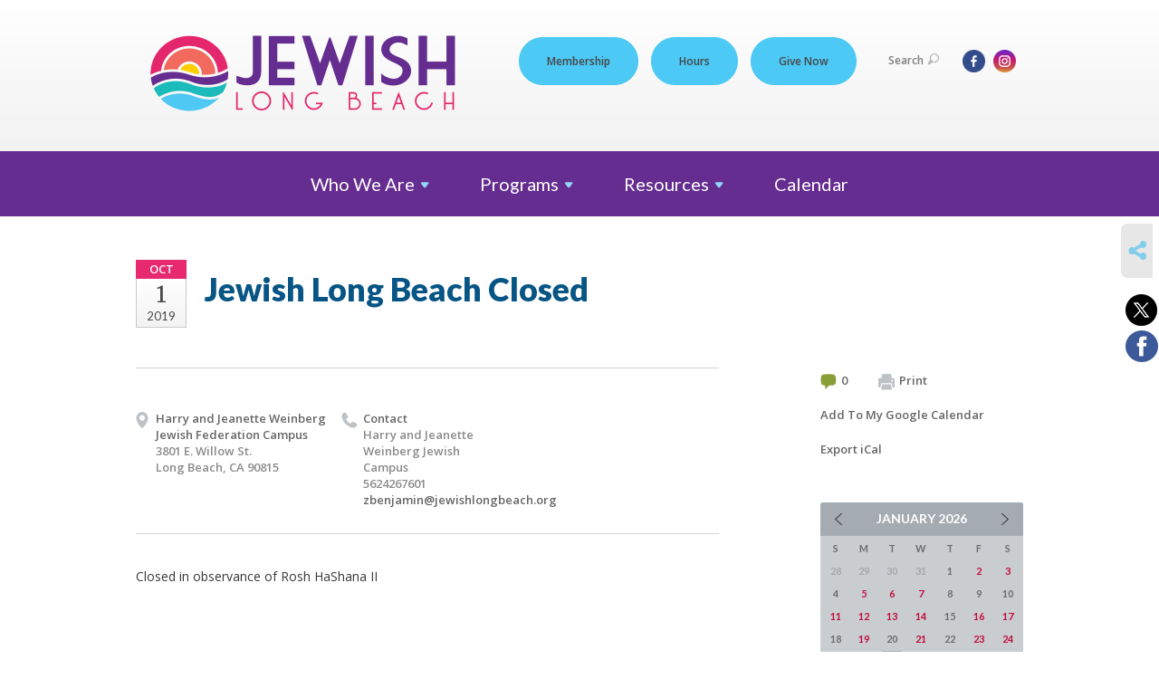

--- FILE ---
content_type: text/html; charset=UTF-8
request_url: https://www.jewishlongbeach.org/calendar/jewish-long-beach-closed-3/
body_size: 7143
content:
<!DOCTYPE html>
<html lang="en-US" dir="ltr">
<head>
    
    <title>Jewish Long Beach Closed
 | Jewish Long Beach</title>

    <meta name="description" content="
">
    <meta http-equiv="Content-type" content="text/html; charset=utf-8" />
    <meta name="viewport" content="width=device-width">
    <meta name="format-detection" content="telephone=no">
    <meta name="fedweb-master" content="true">

    

            
    
    
            
            
            <link rel="shortcut icon" href="https://cdn.fedweb.org/fed-68/favicon-1738099807.ico" />
    
    
    <link rel="stylesheet" href="https://cdn.fedweb.org/assets/built/theme_base.css?rel=9cc3fa5" />
    <link rel="stylesheet" type="text/css" href="https://www.jewishlongbeach.org/theme-stylesheet/site107_theme1?rel=9cc3fa5.624704c2" />

            
        
        
                    <style media="screen" type="text/css">
                .main-nav .dd {
    background: #363636;
    background: linear-gradient(180deg, #4cc9f5 0, #4cc9f5);
}
.main-nav .dd ul>li>a:hover {
    background: #e7296f;
}
.main-nav .dd ul>li+li {
    border-top: 1px solid #4cc9f5;
}

/*Header Button*/
.round-nav > li.custom-button-item {
    background: #4cc9f5;
    border-radius: 35px;
    border: solid 1px #4cc9f5;
    line-height: 20px;
    padding: 15px 30px 15px 30px;
    position: relative;
}

/* Calendar background colors*/
.date-box .month {
    background: #E7296F;
}

.social-nav .ico-in {margin-left:6px;}

.social-nav li .dd,
.social-nav > li:hover {background:none!important;}

/*gets rid of the arrow next to the social media icons*/

.social-nav .ico-dd-arrow {
display:none;
position:absolute;
}


/* inline the social nav utility links */
.top-nav .social-nav li .dd {
    display: inline-block;
    position: static;
    width: auto;
    z-index: 1;
    padding-top: 0;
    vertical-align: top;
    background: none;
    border: none;
}
 
.top-nav .social-nav li .dd ul {
    list-style: none;
    padding: 1px 0;
    float: left;
}
 
.top-nav .social-nav li .dd ul li {
    float: left;
    margin-left: 6px;
}
 
.top-nav .social-nav .ico-dd-arrow {
    display: none;
}.top-nav .social-nav > li:hover {
  background: initial;
}.top-nav .social-nav > li:hover .dd {
    display: inline-block;
}
            </style>
            
            <script>
            (function(i,s,o,g,r,a,m){i['GoogleAnalyticsObject']=r;i[r]=i[r]||function(){
                (i[r].q=i[r].q||[]).push(arguments)},i[r].l=1*new Date();a=s.createElement(o),
                    m=s.getElementsByTagName(o)[0];a.async=1;a.src=g;m.parentNode.insertBefore(a,m)
            })(window,document,'script','//www.google-analytics.com/analytics.js','ga');

            var ga_cookie_domain = "auto";
            ga('create', 'UA-25326094-1', ga_cookie_domain);
            ga('require', 'displayfeatures');
            
            ga('send', 'pageview');
        </script>
    
            <!-- Global site tag (gtag.js) - Google Analytics -->
        <script async src="https://www.googletagmanager.com/gtag/js?id=G-Y69R5GJ4QE"></script>
        <script>
            window.dataLayer = window.dataLayer || [];
            function gtag(){window.dataLayer.push(arguments);}
            gtag('js', new Date());
            gtag('config', 'G-Y69R5GJ4QE');
        </script>
    
    
    
    

    
    <script src="//maps.google.com/maps/api/js?key=AIzaSyAVI9EpnhUbtO45EWta7tQ235hxRxVrjN8"></script>

    <script type="text/javascript" src="https://cdn.fedweb.org/assets/built/theme_base.min.js?rel=9cc3fa5"></script>

    <script type="text/javascript" src="https://cdn.fedweb.org/assets/built/theme1.min.js?rel=9cc3fa5"></script>

            
        
        
            
            
            
    <!-- Render Embed Codes BEGIN -->
    <!-- Global site tag (gtag.js) - Google Analytics -->
<script async src="https://www.googletagmanager.com/gtag/js?id=UA-175966742-1"></script>
<script>
  window.dataLayer = window.dataLayer || [];
  function gtag(){dataLayer.push(arguments);}
  gtag('js', new Date());

  gtag('config', 'UA-175966742-1');
</script>


	<!-- Meta Pixel Code -->
<script>
!function(f,b,e,v,n,t,s)
{if(f.fbq)return;n=f.fbq=function(){n.callMethod?
n.callMethod.apply(n,arguments):n.queue.push(arguments)};
if(!f._fbq)f._fbq=n;n.push=n;n.loaded=!0;n.version='2.0';
n.queue=[];t=b.createElement(e);t.async=!0;
t.src=v;s=b.getElementsByTagName(e)[0];
s.parentNode.insertBefore(t,s)}(window, document,'script',
'https://connect.facebook.net/en_US/fbevents.js');
fbq('init', '425912665726281');
fbq('track', 'PageView');
</script>
<noscript><img height="1" width="1" style="display:none"
src="https://www.facebook.com/tr?id=425912665726281&ev=PageView&noscript=1"
/></noscript>
<!-- End Meta Pixel Code -->


	<meta name="facebook-domain-verification" content="1ay7062cpry0elhymok93219ahgqz0" />


	<!-- Google Tag Manager -->
<script>(function(w,d,s,l,i){w[l]=w[l]||[];w[l].push({'gtm.start':
new Date().getTime(),event:'gtm.js'});var f=d.getElementsByTagName(s)[0],
j=d.createElement(s),dl=l!='dataLayer'?'&l='+l:'';j.async=true;j.src=
'https://www.googletagmanager.com/gtm.js?id='+i+dl;f.parentNode.insertBefore(j,f);
})(window,document,'script','dataLayer','GTM-PBBBSFS');</script>
<!-- End Google Tag Manager -->



    <!-- Render Embed Codes END -->

    <!-- Page Custom CSS BEGIN -->
        <!-- Page Custom CSS END -->

    <!-- Code Component CSS BEGIN -->
                
                <style type="text/css">.main-nav {
    background: #662d91;
}</style>
        <!-- Code Component CSS BEGIN -->

    <!-- Code Component Javascript BEGIN -->
                
            <!-- Code Component Javascript END -->
</head>
<body data-site-type="federation" class=" section-calendar section-calendar-event section-id-2576
">

    
    
    
    <section class="page-wrapper ">
        <header class="
                page-header
            ">
            
                        <div class="sticky-header-container ">
                <div class="header-wrap">
                    <div class="shell">
                        <span class="mobile-top-wrapper">
                            <span class="mobile-top-wrapper-row">
                                <span class="mobile-top-wrapper-cell">
                                    <div id="logo" class=" enlarge">
                                        <a href="https://www.jewishlongbeach.org">
                                                                                            <img src="https://cdn.fedweb.org/cache/fed-68/site-107-logo-1738098216.png"/>
                                                                                        
                                            <span class="notext">Jewish Long Beach</span>
                                        </a>
                                    </div>
                                </span>
                                                                <span class="mobile-top-wrapper-cell">
                                    <a href="#" class="menu-btn">Menu</a>
                                </span>
                            </span>
                        </span>

                                                    <nav class="top-nav">
                                
                                <ul class="round-nav">
                                   <li class="custom-button-item">
                                    <a href="https://www.jewishlongbeach.org/membership" target="_blank" class="custom-button-link">
                
                    
                                            Membership
                    
                    
                </a>

                            </li>
            
        
            <li class="custom-button-item">
                                    <a href="https://jewishlongbeach.org/hours" target="_blank" class="custom-button-link">
                
                    
                                            Hours
                    
                    
                </a>

                            </li>
            
        
            <li class="custom-button-item">
                                    <a href="https://jewishlongbeach.givingfuel.com/annual-campaign" target="_blank" class="custom-button-link">
                
                    
                                            Give Now
                    
                    
                </a>

                            </li>
                                            </ul>

                                <ul class="user-nav">
                                    <li class="account-item">
                                                                            </li>
                                    <li>
                                        <a href="#" class="search-link">Search<i class="ss-icon ico-search ss-search"></i></a>
                                        <form action="https://www.jewishlongbeach.org/search" method="get" class="top-search">
	<input type="text" class="field" name="keywords" value="" placeholder="Search"/>
	<input type="submit" value="Search" class="submit-button">
</form>                                    </li>
                                </ul>

                                <ul class="social-nav">
    <li>

                    <a href="https://www.facebook.com/AlpertJCC" class="ico ico-fb" alt="facebook" target="_blank"></a>
                    <a href="https://www.instagram.com/jewishlongbeach/" class="ico ico-in" alt="instagram" target="_blank"></a>
        
            </li>
</ul>
                            </nav>
                                            </div>
                </div>
                <div class="navs">
                    <nav class="top-nav-mobile">
                        <div class="shell">
                            <ul class="user-nav-mobile">

                                <li class="custom-button-item">
                                    <a href="https://www.jewishlongbeach.org/membership" target="_blank" class="custom-button-link">
                
                    
                                            Membership
                    
                    
                </a>

                            </li>
            
        
            <li class="custom-button-item">
                                    <a href="https://jewishlongbeach.org/hours" target="_blank" class="custom-button-link">
                
                    
                                            Hours
                    
                    
                </a>

                            </li>
            
        
            <li class="custom-button-item">
                                    <a href="https://jewishlongbeach.givingfuel.com/annual-campaign" target="_blank" class="custom-button-link">
                
                    
                                            Give Now
                    
                    
                </a>

                            </li>
            
                                
                                                            </ul>
                            
                                                        <ul class="social-nav-mobile">
                                                                <li>
                                    <a href="https://www.facebook.com/AlpertJCC" target="_blank">
                                        <img src="https://cdn.fedweb.org/assets/theme1/stylesheets/images/ico-header-fb-tablet.png" alt="facebook" />
                                    </a>
                                </li>
                                                                <li>
                                    <a href="https://www.instagram.com/jewishlongbeach/" target="_blank">
                                        <img src="https://cdn.fedweb.org/assets/theme1/stylesheets/images/ico-header-in-tablet.png" alt="instagram" />
                                    </a>
                                </li>
                                                            </ul>
                        </div>
                    </nav>

                    
                    <nav class="
        main-nav
        align-center
        padding-x-large
        padding-y-default
        font-size-20
        ">
    <div class="shell">

        <ul><li class="taphover"><a href="https://jewishlongbeach.org/who-we-are">Who We <span class="no-wrap">Are<i class="ico-arrow"></i></span></a><div class="dd"><ul><li><a href="https://jewishlongbeach.org/10-3-2025">Welcoming Erik Ludwig - 10/3/25</a></li><li><a href="https://jewishlongbeach.org/who-we-are">About Us</a></li><li><a href="https://jewishlongbeach.org/staff-board">Our Staff</a></li><li><a href="https://jewishlongbeach.org/staff-board">Board of Directors</a></li><li><a href="https://jewishlongbeach.org/about-us/jewish-long-beach-history">Our History</a></li><li><a href="https://jewishlongbeach.org/financials">Our Financials</a></li></ul></div></li><li class="taphover"><span class="nav-type-text-item">Programs<i class="ico-arrow"></i></span><div class="dd"><ul><li><a href="https://jewishlongbeach.org/purim">Purim Carnival</a></li><li><a href="https://jewishlongbeach.org/jborhoodlbc">Jborhood LBC</a></li><li><a href="https://jewishlongbeach.org/membership">Membership</a></li><li class="taphover"><a href="https://jewishlongbeach.org/fitness">Fitness & <span class="no-wrap">Wellness<i class="ico-arrow"></i></span></a><div class="dd"><ul><li><a href="https://jewishlongbeach.org/group-fitness">Group Fitness</a></li><li><a href="https://jewishlongbeach.org/basketball">Basketball</a></li><li><a href="https://jewishlongbeach.org/pickleball">Pickleball</a></li><li><a href="https://jewishlongbeach.org/personal-training">Personal Training</a></li><li><a href="https://jewishlongbeach.org/martial-arts">Martial Arts</a></li><li><a href="https://jewishlongbeach.org/youth-sports">Youth Sports</a></li><li><a href="https://jewishlongbeach.org/maccabi">JCC Maccabi</a></li><li><a href="https://jewishlongbeach.org/app">App</a></li></ul></div></li><li class="taphover"><a href="https://jewishlongbeach.org/aquatics"> <span class="no-wrap">Aquatics<i class="ico-arrow"></i></span></a><div class="dd"><ul><li><a href="https://www.google.com/url?q=https://premierswimacademy.com/thej/&sa=D&source=docs&ust=1747706151891284&usg=AOvVaw1_KsqP_LOcLzV03HftY6i7">Swim Lessons</a></li><li><a href="https://www.google.com/url?q=https://premierswimacademy.com/thej/&sa=D&source=docs&ust=1747706151891284&usg=AOvVaw1_KsqP_LOcLzV03HftY6i7">Swim Team</a></li><li><a href="https://www.jewishlongbeach.org/group-fitness#aqua">Aqua Fitness</a></li><li><a href="https://www.google.com/url?q=https://premierswimacademy.com/thej/&sa=D&source=docs&ust=1747706151891284&usg=AOvVaw1_KsqP_LOcLzV03HftY6i7">Baby & Me Swim</a></li><li><a href="https://jewishlongbeach.org/bbq">BBQs</a></li></ul></div></li><li class="taphover"><a href="https://jewishlongbeach.org/jewish-life">Jewish <span class="no-wrap">Life<i class="ico-arrow"></i></span></a><div class="dd"><ul><li><a href="https://jewishlongbeach.org/purim">Purim Carnival</a></li><li><a href="https://jewishlongbeach.org/senior-luncheons">Senior Shabbat</a></li><li><a href="https://jewishlongbeach.org/mahjongg">Mah Jongg</a></li><li><a href="https://jewishlongbeach.org/j-holidays">Jewish Holidays</a></li><li><a href="https://pjlibrary.org/communities/greater-long-beach/186262">Free Jewish Kids Books</a></li><li><a href="https://jewishlongbeach.org/resources/community-directory">Synagogue Directory</a></li></ul></div></li><li class="taphover"><a href="https://jewishlongbeach.org/adults-seniors">Adults & <span class="no-wrap">Seniors<i class="ico-arrow"></i></span></a><div class="dd"><ul><li><a href="https://jewishlongbeach.org/adult-classes-lectures">Adult Classes & Lectures</a></li><li><a href="https://jewishlongbeach.org/senior-luncheons">Senior Luncheons</a></li><li><a href="https://jewishlongbeach.org/senior-wellness">Senior Wellness</a></li><li><a href="https://jewishlongbeach.org/csulb-olli">CSULB OLLI</a></li><li><a href="https://jewishlongbeach.org/happiness-humor">Happiness & Humor</a></li><li><a href="https://jewishlongbeach.org/mahjongg">Mah Jongg</a></li><li><a href="https://jewishlongbeach.org/volunteer">Volunteer</a></li></ul></div></li><li class="taphover"><a href="https://jewishlongbeach.org/cyf">Children, Youth & <span class="no-wrap">Families<i class="ico-arrow"></i></span></a><div class="dd"><ul><li><a href="https://www.alpertjccece.org/">Early Childhood Education</a></li><li><a href="https://jewishlongbeach.org/camp-komaroff">Camp Komaroff</a></li><li><a href="https://jewishlongbeach.org/parent-workshop">Parenting Workshops</a></li><li><a href="https://jewishlongbeach.org/martial-arts">Martial Arts</a></li><li><a href="https://jewishlongbeach.org/youth-sports">Youth Sports</a></li><li><a href="https://jewishlongbeach.org/maccabi">JCC Maccabi</a></li><li><a href="https://jewishlongbeach.org/blog">Blog</a></li></ul></div></li><li class="taphover"><a href="https://jewishlongbeach.org/arts-culture">Arts & <span class="no-wrap">Culture<i class="ico-arrow"></i></span></a><div class="dd"><ul><li><a href="https://jewishlongbeach.org/gatov-gallery">Gatov Gallery</a></li><li><a href="https://jewishlongbeach.org/singing-circle">Singing Circle</a></li><li><a href="https://jewishlongbeach.org/film-society">Film Society</a></li></ul></div></li><li><a href="https://jewishlongbeach.org/volunteer">Volunteer</a></li><li><a href="https://jewishlongbeach.org/womens-philanthropy">Women's Philanthropy</a></li></ul></div></li><li class="taphover"><a href="https://jewishlongbeach.org/resources"> <span class="no-wrap">Resources<i class="ico-arrow"></i></span></a><div class="dd"><ul><li><a href="https://jewishlongbeach.org/food-access">Emergency Food Access</a></li><li><a href="https://jewishlongbeach.org/jborhoodlbc">Jborhood LBC</a></li><li class="taphover"><a href="https://jewishlongbeach.org/jewish-community-chronicle"> <span class="no-wrap">Chronicle<i class="ico-arrow"></i></span></a><div class="dd"><ul><li><a href="https://jewishlongbeach.givingfuel.com/chronicle-greetings">Passover Greetings</a></li></ul></div></li><li class="taphover"><a href="https://jewishlongbeach.org/safety-and-security"> <span class="no-wrap">Security<i class="ico-arrow"></i></span></a><div class="dd"><ul><li><a href="https://jewishlongbeach.org/resources/incidentreporting">Report an Incident</a></li></ul></div></li><li><a href="https://jewishlongbeach.org/rentals">Rentals</a></li><li><a href="https://jewishlongbeach.org/adults-seniors">Adults and Seniors</a></li><li><a href="https://pjlibrary.org/communities/greater-long-beach/186262">PJ Library</a></li><li><a href="https://jewishlongbeach.org/grants">Grants</a></li><li><a href="https://jewishlongbeach.org/scholarships">Scholarships</a></li><li><a href="https://jewishlongbeach.org/community-study">Community Study</a></li><li><a href="https://jewishlongbeach.org/resources/community-directory">Community Directory</a></li><li><a href="https://jewishlongbeach.org/hours">Hours</a></li><li><a href="https://jewishlongbeach.org/ways-to-givenew">Ways to Give</a></li></ul></div></li><li><a href="https://jewishlongbeach.org/calendar">Calendar</a></li></ul>

        
    </div>
</nav>

                </div>
            </div>

            
                            
                                    </header>

                                
    <section class="page-main calendar-event" id="calendar-2576-event-312277">
        <div class="shell">
            <section class="row">
                <section class="col-12 col-12-mobile">
                    <header class="page-title">

                        <div class="event-date">
            <div class="date-box">
            <div class="month">Oct</div>
            <p>
                <span class="day">1</span>
                <span class="year">2019</span>
            </p>
        </div>

            
</div>

                        <h2>Jewish Long Beach Closed</h2>
                    </header>
                </section>
            </section>
        </div>
        <div class="shell">
            <section class="row">
                <section class="col-8">
                                        <div class="event-info clearfix -no-price -cols-3">

                        <span class="js-rrule" data-rrule="">&nbsp;</span>
</p>

                                                    <p class="location">

                                                                    Harry and Jeanette Weinberg Jewish Federation Campus
                                                                        <span>
                                        3801 E. Willow St.
                                                                                <br />
                                        Long Beach, CA 90815
                                    </span>
                                    <span>
                                                                                                                    </span>
                                                                                                        
                            </p>
                        
                                                    <p class="contact last">
                                Contact

                                                                    <span>
                                        Harry and Jeanette Weinberg Jewish Campus

                                        
                                                                                    <br />5624267601
                                                                                    
                                        
                                                                                    <br /><a href="/cdn-cgi/l/email-protection#403a22252e2a212d292e002a25372933282c2f2e2722252123286e2f3227"><span class="__cf_email__" data-cfemail="86fce4e3e8ece7ebefe8c6ece3f1eff5eeeae9e8e1e4e3e7e5eea8e9f4e1">[email&#160;protected]</span></a>
                                        
                                                                            </span>
                                
                            </p>
                        
                                            </div>
                                        <article class="post">
                        
                        <div class="editor-copy">
                            <p>Closed in observance of Rosh HaShana II</p>

                        </div> <!-- /. editor-copy -->

						
                    </article>

                    

                </section>
                <aside class="col-3 offset-1">

                    
                    <div class="widget">
                        <ul class="headers inline">

                                                            <li><a href="#comments"><i class="ico-comments"></i>0</a></li>
                            
                            <li><a href="javascript:window.print();"><i class="ico-print"></i>Print</a></li>
                            <li><a href="http://www.google.com/calendar/event?action=TEMPLATE&amp;text=Jewish%20Long%20Beach%20Closed&amp;dates=20191001T070000Z%2F20191002T065959Z&amp;details=Jewish%20Long%20Beach%0ACalendar%0Ahttps%3A%2F%2Fjewishlongbeach.org%2Fcalendar%2Fjewish-long-beach-closed-3%0A%0AClosed%20in%20observance%20of%20Rosh%20HaShana%20II%0D%0A&amp;location=&amp;trp=true" target="_blank">Add To My Google Calendar</a></li>
                            <li><a href="https://www.jewishlongbeach.org/calendar/ical/jewish-long-beach-closed-3" target="_blank">Export iCal</a></li>
                        </ul>

                        
                        <div class="calendar-placeholder">
                            <div class="calendar" data-url="https://www.jewishlongbeach.org/calendar/cal_widget/2026/01" data-day-url="https://www.jewishlongbeach.org/calendar/day/list/2026/01/27" data-active-dates="[]" data-selected-year="" data-selected-month="" data-current-year="2026" data-current-month="01"></div>
                        </div>

                        

                    </div>

                </aside>
            </section>
        </div>

        <section class="section-template-rows">
                            <div
                     class="shell "
                                     >
                    <section
                        class="row"
                                            >
                                                    <section class="col-12">
                                                                                                            <div id="component-910372" class="component-container"></div>
                                                                                                </section>
                                            </section>
                </div> <!-- /.shell -->
                    </section> <!-- /.section-template-rows -->
    

        
        

    </section>

        
        <section class="hovering-side-bar unpositioned">
            <div class="items">
                                        <div class="item social_share-hover social_share">
        <a href="" class="btn">
            <i class="ss-icon ss-share"></i>
        </a>
        <span class="hovering-link-text sr-only">Share</span>
            <div class="share_box" style="height: auto;">
                <ul class="sharing share">
                                            <li>
                            <a class="icon twitter" data-sharer="twitter" data-url="https://www.jewishlongbeach.org/calendar/jewish-long-beach-closed-3"><i class="twitter"></i></a>
                        </li>
                                                                <li>
                            <a class="icon facebook" data-sharer="facebook" data-url="https://www.jewishlongbeach.org/calendar/jewish-long-beach-closed-3"><i class="facebook"></i></a>
                        </li>
                                                                                                </ul>
            </div>
    </div>
            </div>
        </section>

        <div class="footer-push"></div>
    </section>

    <footer class="page-footer">
        <div class="footer-wrapper">
            <div class="footer-row row row-has-richtext row-has-wysiwyg "
                 >
                <div class="shell">
                    <section class="footer-section flex-container justify-space-between nowrap">
                                                            <section class="flex-item col-6 footer-column item-count-3">
                                    <div class="footer-column-wrapper">
                                                                                                                                                                                        <div id="component-923170" class="component-container component-class-richtext ">
                                                        <div class="rich-text">
    <p dir="ltr" style="color: #F2F2F2;">
    Jewish Long Beach is the combination of three historic groups: Jewish Federation of Greater Long Beach, Barbara & Ray Alpert Jewish Community Center, and Jewish Community Foundation of Greater Long Beach. Together, we make up a dynamic organization focused on enriching the community.

    <b><a href="https://jewishlongbeach.org/ways-to-givenew" data-internal-link="yes"></a></b>

    <b><a href="https://jewishlongbeach.org/ways-to-givenew" data-internal-link="yes"></a></b>
</p>
</div>

                                                    </div>
                                                                                                                                                                                                                                                                                    <div id="component-923201" class="component-container component-class-wysiwyg ">
                                                        <div class="editor-copy"><p style="color: #FFFFFF;"><b><a data-internal-link="yes" href="https://jewishlongbeach.org/ways-to-givenew"><span style="color:#FFFFFF;">Support our mission driven work - Give now.</span></a></b></p></div>
                                                    </div>
                                                                                                                                                                                                                                                                                    <div id="component-923176" class="component-container component-class-richtext ">
                                                        <div class="rich-text">
    <figure class="float-left" style="max-width: 322px;"><img src="https://cdn.fedweb.org/cache/fed-68/2/JLB%2520Footer%2520Logos_724953_resize_762__1_1.png?v=1748972885" alt="null" data-wysiwyg-asset="724953" width="322" height="137" style="width: 322px; max-width: 322px; height: 137px;"></figure>
</div>

                                                    </div>
                                                                                                                                                                        </div>
                                </section>
                                                            <section class="flex-item col-3 footer-column item-count-2">
                                    <div class="footer-column-wrapper">
                                                                                                                                                                                        <div id="component-923172" class="component-container component-class-richtext ">
                                                        <div class="rich-text">
    <h3 style="color: #F2F2F2;"><b>RESOURCES </b></h3>
<p><a href="https://www.jewishlongbeach.org/" target="_blank"></a></p>
</div>

                                                    </div>
                                                                                                                                                                                                                                                                                    <div id="component-923202" class="component-container component-class-wysiwyg ">
                                                        <div class="editor-copy"><p><a data-internal-link="yes" href="https://www.jewishlongbeach.org/" target="_blank"><span style="color:#FFFFFF;">Home</span></a><br />
<a data-internal-link="yes" href="https://jewishlongbeach.org/hours" target="_blank"><span style="color:#FFFFFF;">Hours</span></a><br />
<a data-internal-link="yes" href="https://jewishlongbeach.org/calendar" target="_blank"><span style="color:#FFFFFF;">Calendar</span></a><br />
<a data-internal-link="yes" href="https://jewishlongbeach.org/jewish-federation/contact-us" target="_blank"><span style="color:#FFFFFF;">Staff Directory</span></a><br />
<a data-internal-link="yes" href="https://www.jewishlongbeach.org/app" target="_blank"><span style="color:#FFFFFF;">App</span></a><br />
<a data-internal-link="yes" href="https://www.paycomonline.net/v4/ats/web.php/jobs?clientkey=E7E43BF4B708C7D27029D2F26D8E864D" target="_blank"><span style="color:#FFFFFF;">Careers</span></a><br />
<a data-internal-link="yes" href="https://jewishlongbeach.org/jewish-community-chronicle" target="_blank"><span style="color:#FFFFFF;">Chronicle</span></a><br />
<a data-internal-link="yes" href="https://jewishlongbeach.org/safety-and-security" target="_blank"><span style="color:#FFFFFF;">Safety & Security</span></a><br />
<a data-internal-link="yes" href="https://www.jewishlongbeach.org/policies" target="_blank"><span style="color:#FFFFFF;">Campus Policies</span></a></p>

<p> </p>

<p><a data-internal-link="yes" href="https://form.jotform.com/221425642539153" target="_blank"><span style="color:#FFFFFF;">Guest Questionnaire</span></a><br />
<a data-internal-link="yes" href="https://form.jotform.com/240847216903154" target="_blank"><span style="color:#FFFFFF;">Schedule a Tour</span></a><br />
<a data-internal-link="yes" href="https://form.jotform.com/240846955903163" target="_blank"><span style="color:#FFFFFF;">Contact the ECE</span></a><br />
<a data-internal-link="yes" href="https://eepurl.com/dKmtFQ" target="_blank"><span style="color:#FFFFFF;">Subscribe to our emails</span></a></p></div>
                                                    </div>
                                                                                                                                                                        </div>
                                </section>
                                                            <section class="flex-item col-3 footer-column item-count-2">
                                    <div class="footer-column-wrapper">
                                                                                                                                                                                        <div id="component-923174" class="component-container component-class-richtext ">
                                                        <div class="rich-text">
    <h3 style="color: #F2F2F2;"><b>VISIT THE J </b></h3>
<p style="color: #F2F2F2;">Weinberg Jewish Long Beach Campus <br>One Sommer Way <br>3801 E. Willow St. <br>Long Beach, CA 90815 <br>(562) 426-7601 </p>
</div>

                                                    </div>
                                                                                                                                                                                                                                                                                    <div id="component-923854" class="component-container component-class-wysiwyg ">
                                                        <div class="editor-copy"><p><a href="https://www.yelp.com/writeareview/biz/Y0Osm_thbUNy_KJG_HExuQ?return_url=%2Fbiz%2FY0Osm_thbUNy_KJG_HExuQ&source=biz_details_war_button"><img data-wysiwyg-asset="725267" src="https://cdn.fedweb.org/fed-68/2/yelp%255B.png?v=1766444444" style="padding: 10px 20px; opacity: 0.9;" /></a><a href="https://www.google.com/search?q=alpert+jcc+long+beach&rlz=1C1GCEA_enUS756US756&oq=alpert+jcc+long+beach&aqs=chrome..69i57j69i60l3.3570j0j7&sourceid=chrome&ie=UTF-8#lrd=0x80dd3189b2ec6c09:0xe7538d1a485ca4f7,1,,,"><img data-wysiwyg-asset="725266" src="https://cdn.fedweb.org/fed-68/2/google.png?v=1766444444" style="padding: 10px 20px;" /></a><a data-internal-link="yes" href="https://www.charitynavigator.org/ein/951647830" target="_blank"><img data-wysiwyg-asset="746699" src="https://cdn.fedweb.org/fed-68/2/charity%2520navigator.png?v=1766445295" style="padding: 10px 20px;" /></a></p></div>
                                                    </div>
                                                                                                                                                                        </div>
                                </section>
                                                </section> <!-- /.footer-section -->
                </div> <!-- /.shell -->
            </div> <!-- /.footer-row -->
            

        </div> <!-- /.footer-wrapper -->
        <section class="copy">
            <div class="shell">
                <p class="left"><a href="#" class="logo">
                                            <img src="https://cdn.fedweb.org/assets/theme1/stylesheets/images/logo-footer.png" alt="" />
                                    </a> Copyright &copy; 2026 Jewish Long Beach. All Rights Reserved.</p>
                                    <p class="right">Powered by FEDWEB &reg; Central     <a href="https://www.jewishlongbeach.org/privacy-policy" class="privacy-policy">Privacy Policy</a>     <a href="https://www.jewishlongbeach.org/terms-of-use">Terms of Use</a></p>
                            </div>
        </section> <!-- /.copy -->
    </footer>

    
    
    
    
    
    
    
    
    <script data-cfasync="false" src="/cdn-cgi/scripts/5c5dd728/cloudflare-static/email-decode.min.js"></script><script type="text/javascript">
	window.base_asset_url = "https:\/\/cdn.fedweb.org\/";
</script>

    
        
    
</body>
</html>


--- FILE ---
content_type: text/javascript
request_url: https://polo.feathr.co/v1/analytics/match/script.js?a_id=63adbcfe17f8fd10b939c12e&pk=feathr
body_size: -600
content:
(function (w) {
    
        
        
    if (typeof w.feathr === 'function') {
        w.feathr('match', '69785fed5ff4640002b69b20');
    }
        
    
}(window));